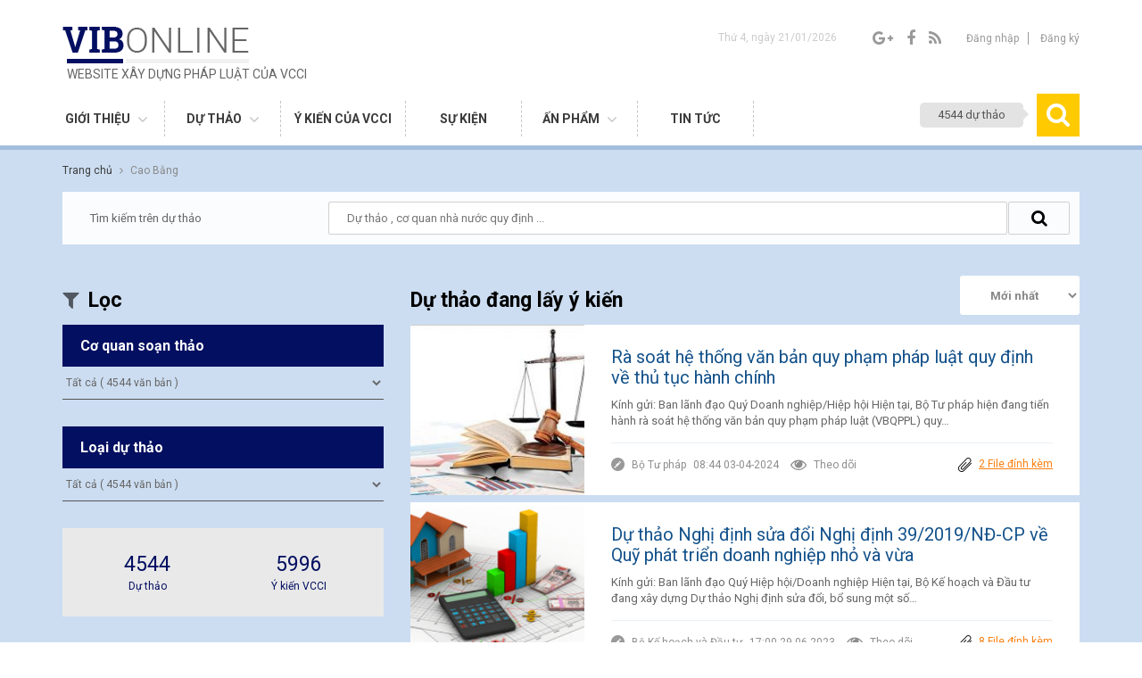

--- FILE ---
content_type: text/html; charset=UTF-8
request_url: https://vibonline.com.vn/linh_vuc_lien_quan/cao-bang
body_size: 9662
content:
<!DOCTYPE HTML>
<html lang="en-US">
<head>
	<meta charset="UTF-8">
	<meta name="viewport" content="width=device-width, initial-scale=1, maximum-scale=1">
	
<!-- This site is optimized with the Yoast SEO plugin v4.9 - https://yoast.com/wordpress/plugins/seo/ -->
<link rel="canonical" href="https://vibonline.com.vn/linh_vuc_lien_quan/cao-bang" />
<link rel="next" href="https://vibonline.com.vn/linh_vuc_lien_quan/cao-bang/page/2" />
<meta property="og:locale" content="vi_VN" />
<meta property="og:type" content="object" />
<meta property="og:title" content="Cao Bằng Archives - VIB Online" />
<meta property="og:url" content="https://vibonline.com.vn/linh_vuc_lien_quan/cao-bang" />
<meta property="og:site_name" content="VIB Online" />
<meta name="twitter:card" content="summary" />
<meta name="twitter:title" content="Cao Bằng Archives - VIB Online" />
<!-- / Yoast SEO plugin. -->

<link rel='dns-prefetch' href='//fonts.googleapis.com' />
<link rel='dns-prefetch' href='//s.w.org' />
<link rel="alternate" type="application/rss+xml" title="Nguồn cấp VIB Online &raquo; Cao Bằng Lĩnh vực liên quan" href="https://vibonline.com.vn/linh_vuc_lien_quan/cao-bang/feed" />
		<script type="text/javascript">
			window._wpemojiSettings = {"baseUrl":"https:\/\/s.w.org\/images\/core\/emoji\/13.0.1\/72x72\/","ext":".png","svgUrl":"https:\/\/s.w.org\/images\/core\/emoji\/13.0.1\/svg\/","svgExt":".svg","source":{"concatemoji":"https:\/\/vibonline.com.vn\/wp-includes\/js\/wp-emoji-release.min.js?ver=5.6"}};
			!function(e,a,t){var r,n,o,i,p=a.createElement("canvas"),s=p.getContext&&p.getContext("2d");function c(e,t){var a=String.fromCharCode;s.clearRect(0,0,p.width,p.height),s.fillText(a.apply(this,e),0,0);var r=p.toDataURL();return s.clearRect(0,0,p.width,p.height),s.fillText(a.apply(this,t),0,0),r===p.toDataURL()}function l(e){if(!s||!s.fillText)return!1;switch(s.textBaseline="top",s.font="600 32px Arial",e){case"flag":return!c([127987,65039,8205,9895,65039],[127987,65039,8203,9895,65039])&&(!c([55356,56826,55356,56819],[55356,56826,8203,55356,56819])&&!c([55356,57332,56128,56423,56128,56418,56128,56421,56128,56430,56128,56423,56128,56447],[55356,57332,8203,56128,56423,8203,56128,56418,8203,56128,56421,8203,56128,56430,8203,56128,56423,8203,56128,56447]));case"emoji":return!c([55357,56424,8205,55356,57212],[55357,56424,8203,55356,57212])}return!1}function d(e){var t=a.createElement("script");t.src=e,t.defer=t.type="text/javascript",a.getElementsByTagName("head")[0].appendChild(t)}for(i=Array("flag","emoji"),t.supports={everything:!0,everythingExceptFlag:!0},o=0;o<i.length;o++)t.supports[i[o]]=l(i[o]),t.supports.everything=t.supports.everything&&t.supports[i[o]],"flag"!==i[o]&&(t.supports.everythingExceptFlag=t.supports.everythingExceptFlag&&t.supports[i[o]]);t.supports.everythingExceptFlag=t.supports.everythingExceptFlag&&!t.supports.flag,t.DOMReady=!1,t.readyCallback=function(){t.DOMReady=!0},t.supports.everything||(n=function(){t.readyCallback()},a.addEventListener?(a.addEventListener("DOMContentLoaded",n,!1),e.addEventListener("load",n,!1)):(e.attachEvent("onload",n),a.attachEvent("onreadystatechange",function(){"complete"===a.readyState&&t.readyCallback()})),(r=t.source||{}).concatemoji?d(r.concatemoji):r.wpemoji&&r.twemoji&&(d(r.twemoji),d(r.wpemoji)))}(window,document,window._wpemojiSettings);
		</script>
		<style type="text/css">
img.wp-smiley,
img.emoji {
	display: inline !important;
	border: none !important;
	box-shadow: none !important;
	height: 1em !important;
	width: 1em !important;
	margin: 0 .07em !important;
	vertical-align: -0.1em !important;
	background: none !important;
	padding: 0 !important;
}
</style>
	<link rel='stylesheet' id='wp-block-library-css'  href='https://vibonline.com.vn/wp-includes/css/dist/block-library/style.min.css?ver=5.6' type='text/css' media='all' />
<link rel='stylesheet' id='contact-form-7-css'  href='https://vibonline.com.vn/wp-content/plugins/contact-form-7/includes/css/styles.css?ver=5.3.2' type='text/css' media='all' />
<link rel='stylesheet' id='style-roboto-css'  href='https://fonts.googleapis.com/css?family=Roboto%3A300%2C400%2C400i%2C700&#038;ver=5.6' type='text/css' media='all' />
<link rel='stylesheet' id='style-noto-css'  href='https://fonts.googleapis.com/css?family=Noto+Sans%3A400%2C700&#038;subset=latin-ext%2Cvietnamese&#038;ver=5.6' type='text/css' media='all' />
<link rel='stylesheet' id='style-fonts-css'  href='https://vibonline.com.vn/wp-content/themes/vib2/fonts/font-awesome.min.css?ver=5.6' type='text/css' media='all' />
<link rel='stylesheet' id='style-bootstrap-css'  href='https://vibonline.com.vn/wp-content/themes/vib2/bootstrap/css/bootstrap.css?ver=5.6' type='text/css' media='all' />
<link rel='stylesheet' id='style-reset-css'  href='https://vibonline.com.vn/wp-content/themes/vib2/css/mcs.reset.css?ver=5.6' type='text/css' media='all' />
<link rel='stylesheet' id='style-bxslider-css'  href='https://vibonline.com.vn/wp-content/themes/vib2/js/bxslider/jquery.bxslider.css?ver=5.6' type='text/css' media='all' />
<link rel='stylesheet' id='style-sliderengine-css'  href='https://vibonline.com.vn/wp-content/themes/vib2/js/sliderengine/amazingslider-1.css?ver=5.6' type='text/css' media='all' />
<link rel='stylesheet' id='main-style-css'  href='https://vibonline.com.vn/wp-content/themes/vib2/style.css?ver=5.6' type='text/css' media='all' />
<link rel='stylesheet' id='style-responsive-css'  href='https://vibonline.com.vn/wp-content/themes/vib2/css/responsive.css?ver=5.6' type='text/css' media='all' />
<script type='text/javascript' src='https://vibonline.com.vn/wp-includes/js/jquery/jquery.min.js?ver=3.5.1' id='jquery-core-js'></script>
<script type='text/javascript' src='https://vibonline.com.vn/wp-includes/js/jquery/jquery-migrate.min.js?ver=3.3.2' id='jquery-migrate-js'></script>
<link rel="https://api.w.org/" href="https://vibonline.com.vn/wp-json/" /><link rel="EditURI" type="application/rsd+xml" title="RSD" href="https://vibonline.com.vn/xmlrpc.php?rsd" />
<link rel="wlwmanifest" type="application/wlwmanifest+xml" href="https://vibonline.com.vn/wp-includes/wlwmanifest.xml" /> 
<meta name="generator" content="WordPress 5.6" />
	<title>
		Cao Bằng Archives - VIB Online	</title>
	
	
	<!-- Favicon -->
		<link rel="shortcut icon" type="image/x-icon" href="https://vibonline.com.vn/wp-content/uploads/2016/12/favicon.png" />
	<!--[if IE 8]><script
  src="//cdnjs.cloudflare.com/ajax/libs/ie8/0.4.1/ie8.js"
></script><![endif]-->

<script src="https://cdnjs.cloudflare.com/ajax/libs/html5shiv/3.7.3/html5shiv.js"></script>
<script src="https://cdnjs.cloudflare.com/ajax/libs/html5shiv/3.7.3/html5shiv-printshiv.js"></script>

<script src="https://cdnjs.cloudflare.com/ajax/libs/ie8/2.9.10/ie8.js"></script>

<script src="https://cdnjs.cloudflare.com/ajax/libs/ie8/2.9.10/ie8.max.js"></script>
</head>
<body class="archive tax-linh_vuc_lien_quan term-cao-bang term-844"> 
<header id="header">
	<div class="container">
		<div class="top-header">
			<div class="row">
				<div class="col-sm-6">
					<a href="https://vibonline.com.vn" class="logo">
						<img src="https://vibonline.com.vn/wp-content/uploads/2017/05/1-home_03-e1516678109972.png" alt="VIB Online" />
						<b>Website xây dựng pháp luật của VCCI</b>
					</a>
				</div>
				<div class="col-sm-6 text-right">
					<p class="date-current header-item">Thứ 4, ngày 21/01/2026</p>
					<div class="socials header-item">
						<a href="http://googleplus.com" target="_blank"><i class="fa fa-google-plus"></i></a>
						<a href="https://www.facebook.com/phapluatvadoanhnghiep/" target="_blank"><i class="fa fa-facebook"></i></a>
						<a href="#"><i class="fa fa-rss"></i></i></a>
					</div>
					<div class="account header-item">
												<a href="#login" class="show-popup login">Đăng nhập</a>
						<a href="#register" class="show-popup">Đăng ký</a>
											</div>
<!--					<div class="languages header-item">-->
<!--						<span>Vi</span>-->
<!--						<i class="fa fa-angle-down"></i>-->
<!--						<a href="#">Eng</a>-->
<!--					</div>-->
				</div>
			</div>
		</div>
		<!--end header-->
		<div class="bottom-header">
			<div class="menu-main">
				<div class="menu-menu-main-container"><ul id="menu-menu-main" class="menu"><li id="menu-item-8395" class="menu-item menu-item-type-post_type menu-item-object-page menu-item-has-children menu-item-8395"><a href="https://vibonline.com.vn/ve-vib-online">Giới thiệu</a>
<ul class="sub-menu">
	<li id="menu-item-305" class="menu-item menu-item-type-post_type menu-item-object-page menu-item-305"><a href="https://vibonline.com.vn/ve-vib-online">Về VIB Online</a></li>
	<li id="menu-item-302" class="menu-item menu-item-type-post_type menu-item-object-page menu-item-302"><a href="https://vibonline.com.vn/dieu-khoan-su-dung">Điều khoản sử dụng</a></li>
	<li id="menu-item-303" class="menu-item menu-item-type-post_type menu-item-object-page menu-item-303"><a href="https://vibonline.com.vn/huong-dan-su-dung-website">Hướng dẫn sử dụng</a></li>
	<li id="menu-item-304" class="menu-item menu-item-type-post_type menu-item-object-page menu-item-304"><a href="https://vibonline.com.vn/lien-he">Liên hệ</a></li>
</ul>
</li>
<li id="menu-item-8393" class="menu-item menu-item-type-post_type menu-item-object-page menu-item-has-children menu-item-8393"><a href="https://vibonline.com.vn/du-thao-dang-lay-y-kien">Dự thảo</a>
<ul class="sub-menu">
	<li id="menu-item-312" class="menu-item menu-item-type-post_type menu-item-object-page menu-item-312"><a href="https://vibonline.com.vn/du-thao-dang-lay-y-kien">Dự thảo đang lấy ý kiến</a></li>
	<li id="menu-item-311" class="menu-item menu-item-type-post_type menu-item-object-page menu-item-311"><a href="https://vibonline.com.vn/ho-so-luu-tru">Hồ sơ lưu trữ</a></li>
</ul>
</li>
<li id="menu-item-10234" class="menu-item menu-item-type-custom menu-item-object-custom menu-item-10234"><a href="/tim-kiem-y-kien-vcci">Ý kiến của VCCI</a></li>
<li id="menu-item-20666" class="menu-item menu-item-type-post_type menu-item-object-page menu-item-20666"><a href="https://vibonline.com.vn/su-kien">Sự kiện</a></li>
<li id="menu-item-19280" class="menu-item menu-item-type-taxonomy menu-item-object-category menu-item-has-children menu-item-19280"><a href="https://vibonline.com.vn/chuyen-muc/an-pham">Ấn phẩm</a>
<ul class="sub-menu">
	<li id="menu-item-19282" class="menu-item menu-item-type-taxonomy menu-item-object-category menu-item-19282"><a href="https://vibonline.com.vn/chuyen-muc/an-pham/tai-lieu-nghien-cuu">Tài liệu nghiên cứu</a></li>
	<li id="menu-item-19281" class="menu-item menu-item-type-taxonomy menu-item-object-category menu-item-19281"><a href="https://vibonline.com.vn/chuyen-muc/an-pham/ban-tin-xay-dung-phap-luat">Bản tin xây dựng pháp luật</a></li>
</ul>
</li>
<li id="menu-item-19004" class="menu-item menu-item-type-taxonomy menu-item-object-category menu-item-19004"><a href="https://vibonline.com.vn/chuyen-muc/tin-tuc/vuong-mac-doanh-nghiep">Tin tức</a></li>
</ul></div>			</div>
			<a href="#searchPopup" class="search-header show-popup"><span>4544 dự thảo</span><i class="fa fa-search"></i></a>
			<div class="popup" id="searchPopup">
				<div class="container">
					<a href="https://vibonline.com.vn">
												<img src="https://vibonline.com.vn/wp-content/themes/vib2/images/logo-popup.png" alt="VIB Online" />
					</a>
					<a class="close-search close-popup" href="#"><i class="fa fa-times" aria-hidden="true"></i></a>
					<div class="form-search-popup">
						<form action="https://vibonline.com.vn">
							<p>Tìm kiếm theo từ khoá</p>
							<input type="text" name="s" />
							<button type="submit">Tìm kiếm <i class="fa fa-search" aria-hidden="true"></i></button>
							<p class="search-key-word">Từ khóa: Ví dụ:<span>Bộ Tài chính...</span></p>
						</form>
					</div>
				</div>
			</div>
			<div class="transform-menu"></div>
			<div class="bg-menu-mobile">
				<div class="toogle-menu">
					<a href="#">
						<i class="fa fa-bars" aria-hidden="true"></i>
						<i class="fa fa-times" aria-hidden="true"></i>
					</a>
				</div>
				<div class="menu-main menu-mobile">
					<a href="https://vibonline.com.vn" class="logo"><img src="https://vibonline.com.vn/wp-content/uploads/2017/05/1-home_03-e1516678109972.png" alt="VIB Online" /></a>
					<div class="menu-menu-main-container"><ul id="menu-menu-main-1" class="menu"><li class="menu-item menu-item-type-post_type menu-item-object-page menu-item-has-children menu-item-8395"><a href="https://vibonline.com.vn/ve-vib-online">Giới thiệu</a>
<ul class="sub-menu">
	<li class="menu-item menu-item-type-post_type menu-item-object-page menu-item-305"><a href="https://vibonline.com.vn/ve-vib-online">Về VIB Online</a></li>
	<li class="menu-item menu-item-type-post_type menu-item-object-page menu-item-302"><a href="https://vibonline.com.vn/dieu-khoan-su-dung">Điều khoản sử dụng</a></li>
	<li class="menu-item menu-item-type-post_type menu-item-object-page menu-item-303"><a href="https://vibonline.com.vn/huong-dan-su-dung-website">Hướng dẫn sử dụng</a></li>
	<li class="menu-item menu-item-type-post_type menu-item-object-page menu-item-304"><a href="https://vibonline.com.vn/lien-he">Liên hệ</a></li>
</ul>
</li>
<li class="menu-item menu-item-type-post_type menu-item-object-page menu-item-has-children menu-item-8393"><a href="https://vibonline.com.vn/du-thao-dang-lay-y-kien">Dự thảo</a>
<ul class="sub-menu">
	<li class="menu-item menu-item-type-post_type menu-item-object-page menu-item-312"><a href="https://vibonline.com.vn/du-thao-dang-lay-y-kien">Dự thảo đang lấy ý kiến</a></li>
	<li class="menu-item menu-item-type-post_type menu-item-object-page menu-item-311"><a href="https://vibonline.com.vn/ho-so-luu-tru">Hồ sơ lưu trữ</a></li>
</ul>
</li>
<li class="menu-item menu-item-type-custom menu-item-object-custom menu-item-10234"><a href="/tim-kiem-y-kien-vcci">Ý kiến của VCCI</a></li>
<li class="menu-item menu-item-type-post_type menu-item-object-page menu-item-20666"><a href="https://vibonline.com.vn/su-kien">Sự kiện</a></li>
<li class="menu-item menu-item-type-taxonomy menu-item-object-category menu-item-has-children menu-item-19280"><a href="https://vibonline.com.vn/chuyen-muc/an-pham">Ấn phẩm</a>
<ul class="sub-menu">
	<li class="menu-item menu-item-type-taxonomy menu-item-object-category menu-item-19282"><a href="https://vibonline.com.vn/chuyen-muc/an-pham/tai-lieu-nghien-cuu">Tài liệu nghiên cứu</a></li>
	<li class="menu-item menu-item-type-taxonomy menu-item-object-category menu-item-19281"><a href="https://vibonline.com.vn/chuyen-muc/an-pham/ban-tin-xay-dung-phap-luat">Bản tin xây dựng pháp luật</a></li>
</ul>
</li>
<li class="menu-item menu-item-type-taxonomy menu-item-object-category menu-item-19004"><a href="https://vibonline.com.vn/chuyen-muc/tin-tuc/vuong-mac-doanh-nghiep">Tin tức</a></li>
</ul></div>				</div>
			</div>
		</div>
	</div>
</header><main id="content" class="content-draf">
	<div class="container">
		<div class="breacrump">
			<div class="item-breacrump itemscope itemtype="http://data-vocabulary.org/Breadcrumb">
				<a class="link-home" href="https://vibonline.com.vn" itemprop="url">
					<span itemprop="title">Trang chủ</span>
				</a>
				<i class="fa fa-angle-right"></i>
			</div>
			<div class="item-breacrump current-breacrump itemscope itemtype="http://data-vocabulary.org/Breadcrumb">
				<a href="#" itemprop="url">
					<span itemprop="title">Cao Bằng</span>
				</a>
			</div>
		</div>
		<!--end breacrump-->
		<div class="search-draf">
			<div class="row">
				<div class="col-sm-3"><div class="search-text">Tìm kiếm trên  dự thảo</div></div>
				<div class="col-sm-9">
					<form action="https://vibonline.com.vn/du-thao-dang-lay-y-kien" method="POST" id="drafForm">
						<p><input type="text" name="tim_du_thao" placeholder="Dự thảo , cơ quan nhà nước quy định ..." /></p>
						<button type="submit"><div class="fa fa-search"></div></button>
					</form>
				</div>
			</div>
		</div>
		<!--end search draf-->
		<div class="row">
			<div class="col-sm-4 draf-sidebar">
				<h2><i class="fa fa-filter"></i> Lọc</h2>
				<form action="" method="POST" id="filterDraf">
					<h3><span></span>Cơ quan soạn thảo</h3>
					<select name="co_quan">
						<option value="">Tất cả ( 4544 văn bản )</option>
												<option  value="1074">Ban Pháp chế VCCI ( 1 văn bản )</option>
												<option  value="33">Bộ Công an ( 54 văn bản )</option>
												<option  value="19">Bộ Công Thương ( 473 văn bản )</option>
												<option  value="1064">Bộ Dân tộc và Tôn giáo ( 1 văn bản )</option>
												<option  value="44">Bộ Giáo dục và Đào tạo ( 17 văn bản )</option>
												<option  value="15">Bộ Giao thông vận tải ( 323 văn bản )</option>
												<option  value="41">Bộ Kế hoạch và Đầu tư ( 210 văn bản )</option>
												<option  value="39">Bộ Khoa học và Công nghệ ( 238 văn bản )</option>
												<option  value="22">Bộ Lao động Thương binh và Xã hội ( 80 văn bản )</option>
												<option  value="45">Bộ Ngoại giao ( 6 văn bản )</option>
												<option  value="35">Bộ Nội vụ ( 29 văn bản )</option>
												<option  value="1021">Bộ Nông nghiệp và Môi trường ( 34 văn bản )</option>
												<option  value="34">Bộ Nông nghiệp và Phát triển nông thôn ( 209 văn bản )</option>
												<option  value="37">Bộ Quốc phòng ( 24 văn bản )</option>
												<option  value="16">Bộ Tài chính ( 1113 văn bản )</option>
												<option  value="38">Bộ Tài nguyên và Môi trường ( 213 văn bản )</option>
												<option  value="40">Bộ Thông tin và Truyền thông ( 229 văn bản )</option>
												<option  value="21">Bộ Tư pháp ( 199 văn bản )</option>
												<option  value="42">Bộ Văn hóa Thể thao và Du lịch ( 91 văn bản )</option>
												<option  value="36">Bộ Xây dựng ( 180 văn bản )</option>
												<option  value="43">Bộ Y tế ( 225 văn bản )</option>
												<option  value="59">Chính phủ ( 39 văn bản )</option>
												<option  value="63">Chính phủ Indonesia ( 1 văn bản )</option>
												<option  value="69">Chưa xác định ( 5 văn bản )</option>
												<option  value="66">Hội liên hiệp phụ nữ Việt Nam ( 2 văn bản )</option>
												<option  value="65">Hội Luật gia Việt Nam ( 17 văn bản )</option>
												<option  value="61">Kiểm toán nhà nước ( 1 văn bản )</option>
												<option  value="68">Liên hiệp các Hội khoa học và kỹ thuật Việt Nam ( 1 văn bản )</option>
												<option  value="1025">Mặt trận Tổ quốc Việt Nam ( 1 văn bản )</option>
												<option  value="18">Ngân hàng Nhà nước ( 394 văn bản )</option>
												<option  value="1054">Ngân hàng Nhà nước Việt Nam ( 5 văn bản )</option>
												<option  value="46">Thanh tra Chính phủ ( 11 văn bản )</option>
												<option  value="918">Thủ tướng Chính Phủ ( 2 văn bản )</option>
												<option  value="25">Tòa án nhân dân tối cao ( 29 văn bản )</option>
												<option  value="950">Tổng cục Hải quan ( 5 văn bản )</option>
												<option  value="60">Tổng liên đoàn lao động Việt Nam ( 3 văn bản )</option>
												<option  value="948">UBND Tỉnh ( 10 văn bản )</option>
												<option  value="1038">Uỷ ban dự thảo sửa đổi ( 0 văn bản )</option>
												<option  value="1040">Uỷ ban dự thảo sửa đổi Hiến pháp ( 1 văn bản )</option>
												<option  value="957">Ủy ban Quốc phòng và An ninh ( 1 văn bản )</option>
												<option  value="62">Ủy ban thường vụ Quốc hội ( 9 văn bản )</option>
												<option  value="956">Ủy ban Trung ương Mặt trận Tổ quốc Việt Nam ( 1 văn bản )</option>
												<option  value="1026">Uỷ ban Trung ương Mặt trận Tổ quốc Việt Nam ( 1 văn bản )</option>
												<option  value="64">Văn phòng Chính phủ ( 16 văn bản )</option>
												<option  value="958">Viện kiểm sát nhân dân tối cao ( 1 văn bản )</option>
											</select>
					<h3><span></span>Loại dự thảo</h3>
					<select name="loai_du_thao">
						<option value="">Tất cả ( 4544 văn bản )</option>
												<option  value="76">Báo cáo Tổng kết ( 7 văn bản )</option>
												<option  value="70">Bộ luật ( 28 văn bản )</option>
												<option  value="75">Chỉ thị ( 4 văn bản )</option>
												<option  value="48">Luật ( 703 văn bản )</option>
												<option  value="50">Nghị định ( 1261 văn bản )</option>
												<option  value="51">Nghị quyết ( 65 văn bản )</option>
												<option  value="49">Pháp lệnh ( 17 văn bản )</option>
												<option  value="71">Quy chế ( 14 văn bản )</option>
												<option  value="73">Quy chuẩn ( 81 văn bản )</option>
												<option  value="72">Quy định ( 5 văn bản )</option>
												<option  value="52">Quyết định ( 232 văn bản )</option>
												<option  value="53">Thông tư ( 1923 văn bản )</option>
												<option  value="77">Thông tư liên tịch ( 14 văn bản )</option>
												<option  value="78">Tiêu chuẩn ( 9 văn bản )</option>
												<option  value="74">Văn bản hướng dẫn ( 7 văn bản )</option>
												<option  value="917">Văn bản khác ( 110 văn bản )</option>
											</select>
					<div class="total-statics">
						<div class="row">
							<div class="col-sm-6">
								<span>4544</span> Dự thảo
							</div>
							<div class="col-sm-6">
								<span>5996</span> Ý kiến VCCI
							</div>
						</div>
					</div>
				</form>
			</div>
			<!--end draf sidebar-->
			<div class="col-sm-8">
				<div class="draf-right">
					<h1 class="page-title">Dự thảo đang lấy ý kiến </h1>
					<form action="" method="POST" id="formDraf">
						<select name="sap_xep">
							<option  value="DESC">Mới nhất</option>
							<option  value="ASC">Cũ nhất</option>
						</select>
						<input type="hidden" name="check_submit" value="yes" />
					</form>
					<section class="list-draf">	
																		<article class="draf-item">
							<div class="featured-image">
								<a href="https://vibonline.com.vn/du_thao/ra-soat-thong-van-ban-quy-pham-phap-luat-quy-dinh-ve-thu-tuc-hanh-chinh"  style="background-image:url('https://vibonline.com.vn/wp-content/uploads/2023/12/Niem-yet-quyet-dinh-xu-phat-vi-pham-hanh-chinh-moi-nhat-2022-300x200.jpg');" ></a>
							</div>
							<div class="information">
								<h3><a href="https://vibonline.com.vn/du_thao/ra-soat-thong-van-ban-quy-pham-phap-luat-quy-dinh-ve-thu-tuc-hanh-chinh">Rà soát hệ thống văn bản quy phạm pháp luật quy định về thủ tục hành chính</a></h3>
								<p>Kính gửi: Ban lãnh đạo Quý Doanh nghiệp/Hiệp hội Hiện tại, Bộ Tư pháp hiện đang tiến hành rà soát hệ thống văn bản quy phạm pháp luật (VBQPPL) quy&hellip;</p>
								<div class="draf-tool">
																		<a class="draf-term" href="https://vibonline.com.vn/co_quan_soan_thao/bo-tu-phap">Bộ Tư pháp</a>
																		<span class="date">08:44 03-04-2024</span>
																		<a class="follow" href="https://vibonline.com.vn/du_thao/ra-soat-thong-van-ban-quy-pham-phap-luat-quy-dinh-ve-thu-tuc-hanh-chinh?follow=yes"><i class="fa fa-eye"></i> Theo dõi</a>
																		<a class="download" href="https://vibonline.com.vn/du_thao/ra-soat-thong-van-ban-quy-pham-phap-luat-quy-dinh-ve-thu-tuc-hanh-chinh?download=yes">2 File đính kèm</a>
								</div>
							</div>
						</article>
												<article class="draf-item">
							<div class="featured-image">
								<a href="https://vibonline.com.vn/du_thao/du-thao-nghi-dinh-sua-doi-nghi-dinh-39-2019-nd-cp-ve-chuc-va-hoat-dong-cua-quy-phat-trien-doanh-nghiep-nho-va-vua"  style="background-image:url('https://vibonline.com.vn/wp-content/uploads/2022/06/094313sua-doi-quy-dinh-ve-hoat-dong-cty-quan-ly-tai-san-300x174.png');" ></a>
							</div>
							<div class="information">
								<h3><a href="https://vibonline.com.vn/du_thao/du-thao-nghi-dinh-sua-doi-nghi-dinh-39-2019-nd-cp-ve-chuc-va-hoat-dong-cua-quy-phat-trien-doanh-nghiep-nho-va-vua">Dự thảo Nghị định sửa đổi Nghị định 39/2019/NĐ-CP về Quỹ phát triển doanh nghiệp nhỏ và vừa</a></h3>
								<p>Kính gửi: Ban lãnh đạo Quý Hiệp hội/Doanh nghiệp Hiện tại, Bộ Kế hoạch và Đầu tư đang xây dựng Dự thảo Nghị định sửa đổi, bổ sung một số&hellip;</p>
								<div class="draf-tool">
																		<a class="draf-term" href="https://vibonline.com.vn/co_quan_soan_thao/bo-ke-hoach-va-dau-tu">Bộ Kế hoạch và Đầu tư</a>
																		<span class="date">17:00 29-06-2023</span>
																		<a class="follow" href="https://vibonline.com.vn/du_thao/du-thao-nghi-dinh-sua-doi-nghi-dinh-39-2019-nd-cp-ve-chuc-va-hoat-dong-cua-quy-phat-trien-doanh-nghiep-nho-va-vua?follow=yes"><i class="fa fa-eye"></i> Theo dõi</a>
																		<a class="download" href="https://vibonline.com.vn/du_thao/du-thao-nghi-dinh-sua-doi-nghi-dinh-39-2019-nd-cp-ve-chuc-va-hoat-dong-cua-quy-phat-trien-doanh-nghiep-nho-va-vua?download=yes">8 File đính kèm</a>
								</div>
							</div>
						</article>
												<article class="draf-item">
							<div class="featured-image">
								<a href="https://vibonline.com.vn/du_thao/du-luat-hop-tac-xa-sua-doi"  style="background-image:url('https://vibonline.com.vn/wp-content/uploads/2023/03/H3-300x169.jpg');" ></a>
							</div>
							<div class="information">
								<h3><a href="https://vibonline.com.vn/du_thao/du-luat-hop-tac-xa-sua-doi">Dự án Luật Hợp tác xã (sửa đổi)</a></h3>
								<p>Kính gửi: Ban lãnh đạo Quý Đơn vị Hiện tại, Uỷ ban Kinh tế của Quốc hội đang chủ trì thẩm tra Dự án Luật Hợp tác xã (sửa đổi)&hellip;</p>
								<div class="draf-tool">
																		<a class="draf-term" href="https://vibonline.com.vn/co_quan_soan_thao/bo-ke-hoach-va-dau-tu">Bộ Kế hoạch và Đầu tư</a>
																		<span class="date">17:07 13-03-2023</span>
																		<a class="follow" href="https://vibonline.com.vn/du_thao/du-luat-hop-tac-xa-sua-doi?follow=yes"><i class="fa fa-eye"></i> Theo dõi</a>
																		<a class="download" href="https://vibonline.com.vn/du_thao/du-luat-hop-tac-xa-sua-doi?download=yes">2 File đính kèm</a>
								</div>
							</div>
						</article>
												<article class="draf-item">
							<div class="featured-image">
								<a href="https://vibonline.com.vn/du_thao/du-thao-nghi-quyet-ve-thu-nop-quan-ly-phi-va-le-phi-trong-linh-vuc-tai-nguyen-tinh-cao-bang"  style="background-image:url('https://vibonline.com.vn/wp-content/uploads/2022/10/2-Mat-Than-300x200.jpg');" ></a>
							</div>
							<div class="information">
								<h3><a href="https://vibonline.com.vn/du_thao/du-thao-nghi-quyet-ve-thu-nop-quan-ly-phi-va-le-phi-trong-linh-vuc-tai-nguyen-tinh-cao-bang">Dự thảo Nghị quyết về thu, nộp, quản lý và sử dụng phí và lệ phí trong lĩnh vực tài nguyên tỉnh Cao Bằng</a></h3>
								<p>Kính gửi: Ban lãnh đạo Quý Doanh nghiệp/Hiệp hội Hiện tại, Sở Tài nguyên và Môi trường tỉnh Cao Bằng đang xây dựng Dự thảo Nghị quyết ban hành Quy&hellip;</p>
								<div class="draf-tool">
																		<a class="draf-term" href="https://vibonline.com.vn/co_quan_soan_thao/ubnd-tinh">UBND Tỉnh</a>
																		<span class="date">08:58 18-10-2022</span>
																		<a class="follow" href="https://vibonline.com.vn/du_thao/du-thao-nghi-quyet-ve-thu-nop-quan-ly-phi-va-le-phi-trong-linh-vuc-tai-nguyen-tinh-cao-bang?follow=yes"><i class="fa fa-eye"></i> Theo dõi</a>
																		<a class="download" href="https://vibonline.com.vn/du_thao/du-thao-nghi-quyet-ve-thu-nop-quan-ly-phi-va-le-phi-trong-linh-vuc-tai-nguyen-tinh-cao-bang?download=yes">3 File đính kèm</a>
								</div>
							</div>
						</article>
												<article class="draf-item">
							<div class="featured-image">
								<a href="https://vibonline.com.vn/du_thao/du-thao-nghi-quyet-ve-thu-le-phi-dang-ky-kinh-doanh-tren-dia-ban-tinh-cao-bang"  style="background-image:url('https://vibonline.com.vn/wp-content/uploads/2022/05/cao-bang-300x203.jpg');" ></a>
							</div>
							<div class="information">
								<h3><a href="https://vibonline.com.vn/du_thao/du-thao-nghi-quyet-ve-thu-le-phi-dang-ky-kinh-doanh-tren-dia-ban-tinh-cao-bang">Dự thảo Nghị quyết về thu lệ phí đăng ký kinh doanh trên địa bàn tỉnh Cao Bằng</a></h3>
								<p>Kính gửi: Ban lãnh đạo Quý Doanh nghiệp/Hiệp hội Hiện tại, Sở Kế hoạch và Đầu tư tỉnh Cao Bằng đang xây dựng Dự thảo Nghị quyết quy định mức&hellip;</p>
								<div class="draf-tool">
																		<span class="date">11:13 16-05-2022</span>
																		<a class="follow" href="https://vibonline.com.vn/du_thao/du-thao-nghi-quyet-ve-thu-le-phi-dang-ky-kinh-doanh-tren-dia-ban-tinh-cao-bang?follow=yes"><i class="fa fa-eye"></i> Theo dõi</a>
																		<a class="download" href="https://vibonline.com.vn/du_thao/du-thao-nghi-quyet-ve-thu-le-phi-dang-ky-kinh-doanh-tren-dia-ban-tinh-cao-bang?download=yes">3 File đính kèm</a>
								</div>
							</div>
						</article>
												<article class="draf-item">
							<div class="featured-image">
								<a href="https://vibonline.com.vn/du_thao/du-thao-quyet-dinh-ve-quan-ly-cho-tren-dia-ban-tinh-cao-bang"  style="background-image:url('https://vibonline.com.vn/wp-content/uploads/2022/01/benhhanh-15-300x225.jpg');" ></a>
							</div>
							<div class="information">
								<h3><a href="https://vibonline.com.vn/du_thao/du-thao-quyet-dinh-ve-quan-ly-cho-tren-dia-ban-tinh-cao-bang">Dự thảo Quyết định về quản lý chợ trên địa bàn tỉnh Cao Bằng</a></h3>
								<p>Kính gửi: Ban lãnh đạo Quý Doanh nghiệp/Hiệp hội Hiện tại, Sở Công Thương tỉnh Cao Bằng đang xây dựng Dự thảo Quyết định và nội dung Quy định về&hellip;</p>
								<div class="draf-tool">
																		<span class="date">10:28 26-04-2022</span>
																		<a class="follow" href="https://vibonline.com.vn/du_thao/du-thao-quyet-dinh-ve-quan-ly-cho-tren-dia-ban-tinh-cao-bang?follow=yes"><i class="fa fa-eye"></i> Theo dõi</a>
																		<a class="download" href="https://vibonline.com.vn/du_thao/du-thao-quyet-dinh-ve-quan-ly-cho-tren-dia-ban-tinh-cao-bang?download=yes">1 File đính kèm</a>
								</div>
							</div>
						</article>
												<article class="draf-item">
							<div class="featured-image">
								<a href="https://vibonline.com.vn/du_thao/du-thao-luat-dau-tu-sua-doi-4"  style="background-image:url('https://vibonline.com.vn/wp-content/uploads/2019/10/luatdautu2-207x300.jpg');" ></a>
							</div>
							<div class="information">
								<h3><a href="https://vibonline.com.vn/du_thao/du-thao-luat-dau-tu-sua-doi-4">Dự thảo Luật Đầu tư (sửa đổi) &#8211; phiên bản Tháng 10/2019</a></h3>
								<p>Kính gửi: Ban lãnh đạo Quý Hiệp hội/Doanh nghiệp Hiện nay, Bộ Kế hoạch và Đầu tư đang xây dựng Dự thảo Luật Đầu tư (sửa đổi) (sau đây gọi tắt là Dự thảo).&hellip;</p>
								<div class="draf-tool">
																		<a class="draf-term" href="https://vibonline.com.vn/co_quan_soan_thao/bo-ke-hoach-va-dau-tu">Bộ Kế hoạch và Đầu tư</a>
																		<span class="date">17:47 18-10-2019</span>
																		<a class="follow" href="https://vibonline.com.vn/du_thao/du-thao-luat-dau-tu-sua-doi-4?follow=yes"><i class="fa fa-eye"></i> Theo dõi</a>
																		<a class="download" href="https://vibonline.com.vn/du_thao/du-thao-luat-dau-tu-sua-doi-4?download=yes">4 File đính kèm</a>
								</div>
							</div>
						</article>
												<article class="draf-item">
							<div class="featured-image">
								<a href="https://vibonline.com.vn/du_thao/du-thao-quyet-dinh-ban-hanh-quy-dinh-quan-ly-hoat-dong-khoang-san-tren-dia-ban-tinh-cao-bang"  style="background-image:url('https://vibonline.com.vn/wp-content/uploads/2017/08/Untitled1-300x226.jpg');" ></a>
							</div>
							<div class="information">
								<h3><a href="https://vibonline.com.vn/du_thao/du-thao-quyet-dinh-ban-hanh-quy-dinh-quan-ly-hoat-dong-khoang-san-tren-dia-ban-tinh-cao-bang">Dự thảo Quyết định ban hành quy định quản lý hoạt động khoáng sản trên địa bàn tỉnh Cao Bằng</a></h3>
								<p>Hiện nay, Sở Tài nguyên và Môi trường tỉnh Cao Bằng đang xây dựng dự thảo Quyết định ban hành Quy định quản lý hoạt động khoáng sản trên địa&hellip;</p>
								<div class="draf-tool">
																		<span class="date">10:30 07-11-2018</span>
																		<a class="follow" href="https://vibonline.com.vn/du_thao/du-thao-quyet-dinh-ban-hanh-quy-dinh-quan-ly-hoat-dong-khoang-san-tren-dia-ban-tinh-cao-bang?follow=yes"><i class="fa fa-eye"></i> Theo dõi</a>
																		<a class="download" href="https://vibonline.com.vn/du_thao/du-thao-quyet-dinh-ban-hanh-quy-dinh-quan-ly-hoat-dong-khoang-san-tren-dia-ban-tinh-cao-bang?download=yes">1 File đính kèm</a>
								</div>
							</div>
						</article>
											</section>
					 				</div>
			</div>
		</div>
	</div>
</main>
<footer id="footer">
	<div class="footer-top">
		<div class="container">
			<div class="col-sm-4">
				<a href="https://vibonline.com.vn" class="logo-footer"><img src="https://vibonline.com.vn/wp-content/uploads/2017/05/1-home_03-e1516678109972.png" alt="VIB Online" /></a>
				<p>LIÊN ĐOÀN THƯƠNG MẠI VÀ CÔNG NGHIỆP VIỆT NAM (VCCI)</p>
				<p></p>
				<p>Số 9, Đào Duy Anh, Đống Đa, Hà Nội</p>
				<p>Điện thoại: 024.3577.0632 / 024.3574.2022 (máy lẻ 355)</p>
				<p>Fax: 024.3577.1459</p>
				<p>Email: xdphapluat@vcci.com.vn / xdphapluat.vcci@gmail.com</p>
				<p>Website: http://www.vibonline.com.vn/</p>
			</div>
			<div class="col-sm-1"></div>
			<div class="col-sm-7">
				<div class="menu-footer"><div class="menu-menu-footer-container"><ul id="menu-menu-footer" class="menu"><li id="menu-item-531" class="menu-item menu-item-type-post_type menu-item-object-page menu-item-has-children menu-item-531"><a href="https://vibonline.com.vn/ve-vib-online">GIỚI THIỆU</a>
<ul class="sub-menu">
	<li id="menu-item-530" class="menu-item menu-item-type-post_type menu-item-object-page menu-item-530"><a href="https://vibonline.com.vn/ve-vib-online">Về VIB Online</a></li>
	<li id="menu-item-528" class="menu-item menu-item-type-post_type menu-item-object-page menu-item-528"><a href="https://vibonline.com.vn/huong-dan-su-dung-website">Hướng dẫn sử dụng website</a></li>
	<li id="menu-item-527" class="menu-item menu-item-type-post_type menu-item-object-page menu-item-527"><a href="https://vibonline.com.vn/dieu-khoan-su-dung">Điều khoản sử dụng</a></li>
	<li id="menu-item-529" class="menu-item menu-item-type-post_type menu-item-object-page menu-item-529"><a href="https://vibonline.com.vn/lien-he">Liên hệ</a></li>
</ul>
</li>
<li id="menu-item-8392" class="menu-item menu-item-type-post_type menu-item-object-page menu-item-has-children menu-item-8392"><a href="https://vibonline.com.vn/du-thao-dang-lay-y-kien">Dự thảo</a>
<ul class="sub-menu">
	<li id="menu-item-534" class="menu-item menu-item-type-post_type menu-item-object-page menu-item-534"><a href="https://vibonline.com.vn/du-thao-dang-lay-y-kien">Dự thảo đang lấy ý kiến</a></li>
	<li id="menu-item-533" class="menu-item menu-item-type-post_type menu-item-object-page menu-item-533"><a href="https://vibonline.com.vn/ho-so-luu-tru">Hồ sơ lưu trữ</a></li>
</ul>
</li>
<li id="menu-item-536" class="menu-item menu-item-type-post_type menu-item-object-page menu-item-536"><a href="https://vibonline.com.vn/y-kien-cua-vcci">Ý kiến của VCCI</a></li>
<li id="menu-item-8388" class="menu-item menu-item-type-custom menu-item-object-custom menu-item-has-children menu-item-8388"><a href="#">Liên kết</a>
<ul class="sub-menu">
	<li id="menu-item-8389" class="menu-item menu-item-type-custom menu-item-object-custom menu-item-8389"><a href="http://trungtamwto.vn/">http://trungtamwto.vn</a></li>
	<li id="menu-item-8390" class="menu-item menu-item-type-custom menu-item-object-custom menu-item-8390"><a href="http://viac.vn/">http://viac.vn</a></li>
	<li id="menu-item-8391" class="menu-item menu-item-type-custom menu-item-object-custom menu-item-8391"><a href="http://vcci.com.vn/">http://vcci.com.vn</a></li>
</ul>
</li>
<li id="menu-item-535" class="menu-item menu-item-type-post_type menu-item-object-page menu-item-has-children menu-item-535"><a href="https://vibonline.com.vn/an-pham">Ấn phẩm</a>
<ul class="sub-menu">
	<li id="menu-item-10229" class="menu-item menu-item-type-taxonomy menu-item-object-category menu-item-10229"><a href="https://vibonline.com.vn/chuyen-muc/an-pham/tai-lieu-nghien-cuu">Tài liệu nghiên cứu</a></li>
</ul>
</li>
</ul></div></div>
			</div>
			<div class="socials">
				<a href="http://googleplus.com" target="_blank"><i class="fa fa-google-plus"></i></a>
				<a href="https://www.facebook.com/phapluatvadoanhnghiep/" target="_blank"><i class="fa fa-facebook"></i></a>
				<a href="#"><i class="fa fa-rss"></i></i></a>
			</div>
		</div>
	</div>
	<div class="footer-bottom">
		<div class="container">
			<p class="text-center">Bản quyền © thuộc Liên đoàn Thương mại và Công nghiệp Việt Nam (VCCI) | Khi trích dẫn hoặc đăng lại nội dung từ website này, đề nghị nêu rõ nguồn www.vibonline.com.vn và giữ chính xác nội dung gốc, bao gồm cả tác giả, thời gian, địa điểm, sự kiện (nếu có). Các ý kiến không phải của Phòng Thương mại và Công nghiệp Việt Nam trên website này không thể hiện quan điểm của Phòng Thương mại và Công nghiệp Việt Nam.</p>
			<p class="text-right by-design">Thiết kế website bởi <a href="http://wecan-group.com">Wecan-Group.com</a></p>
		</div>
	</div>
</footer>
<div id="register" class="popup popup-account" style="z-index:9999999999">
	<div class="bg-transform"></div>
	<div class="content-popup">
		<div class="inner-popup">
			<a href="" class="close-popup"><i class="fa fa-close"></i></a>
			<div id="register-step1">
				<h2>Đăng ký <span></span></h2>
				<form method="post" action="" id="registerForm">
					<div class="status-true-false">
						<p class="done">Đăng ký tài khoản thành công!</p>
						<p class="error">Đăng ký thất bại, vui lòng kiểm tra lại.</p>
					</div>
					<div class="form-group">
						<b>Tên đăng nhập</b>
						<input type="text" class="form-control" name="username_register" id="nameRegister"  placeholder="Tên đăng nhập"/>
					</div>
					<div class="form-group">
						<b>Email</b>
						<input type="text" class="form-control" name="email_register" id="emailRegister"  placeholder="Email"/>
					</div>
					<div class="form-group">
						<b>Mật khẩu</b>
						<input type="password" class="form-control" name="password_register" id="passwordRegister"  placeholder="Nhập mật khẩu"/>
					</div>
					<div class="form-group">
						<b>Xác nhận mật khẩu</b>
						<input type="password" class="form-control" name="confirm_pass" id="confirmPass"  placeholder="Xác nhận mật khẩu"/>
					</div>
					<!--<div class="form-group">
						<select class="form-control" name="role_register" id="roleRegister">
							<option value="">Lựa chọn vai trò</option>
							<option value="ca_nhan">Cá nhân</option>
							<option value="to_chuc">Tổ chức</option>
							<option value="bao_chi">Báo chí</option>
							<option value="chuyen_gia">Chuyên gia</option>
							<option value="hiep_hoi">Hiệp hội</option>
						</select>
					</div>-->
					<div class="form-group">
						<input type="checkbox" name="yes_pocy" id="yespocy" />
						<label for="yespocy">Tôi đồng ký với các <a href="https://vibonline.com.vn/dieu-khoan-su-dung" target="_blank">điều khoản của VIBonline</a></label>
					</div>
					<div class="loading-ajax-list"></div>
					<div class="form-group">
						<button type="submit" class="btn btn-primary btn-lg btn-block login-button">Đăng ký</button>
					</div>
				</form>
			</div>
		</div>
	</div>
</div>
<div id="login" class="popup popup-account">
	<div class="bg-transform"></div>
	<div class="content-popup">
		<div class="inner-popup">
			<a href="" class="close-popup"><i class="fa fa-close"></i></a>
			<h2>Đăng nhập <span></span></h2>
			<form method="post" action="" id="loginForm">
				<div class="status-true-false">
					<p class="done">Đăng nhập thành công!</p>
					<p class="error">Đăng nhập thất bại, vui lòng kiểm tra lại.</p>
				</div>
				<div class="form-group">
					<b>Tên đăng nhập</b>
					<input type="text" class="form-control" name="username_login" id="nameLogin"  placeholder="Tên đăng nhập"/>
				</div>
				<div class="form-group">
					<b>Mật khẩu</b>
					<input type="password" class="form-control" name="password_login" id="passwordLogin"  placeholder="Nhập mật khẩu"/>
				</div>
				<div class="loading-ajax-list"></div>
				<div class="form-group">
					<button type="submit" class="btn btn-primary btn-lg btn-block login-button">Đăng nhập</button>
				</div>
				 <div class="login-socials text-center">
					<p>Hoặc</p>
					<a href="#register" class="show-popup">Đăng ký</a>
									 </div>
				<div class="row">
					<div class="col-sm-6">
						<input type="checkbox" name="remember_login" id="rememberLogin" />
						<label for="rememberLogin">Ghi nhớ mật khẩu</label>
					</div>
					<div class="col-sm-6 text-right">
						<a href="">Quên mật khẩu</a>
					</div>
				</div>
			</form>
		</div>
	</div>
</div>
<script type="text/javascript" src="https://vibonline.com.vn/wp-content/themes/vib2/js/jquery-1.10.2.min.js"></script>
<script type="text/javascript" src="https://vibonline.com.vn/wp-content/themes/vib2/js/jquery-validate.js"></script>
<script type="text/javascript" src="https://vibonline.com.vn/wp-content/themes/vib2/js/bxslider/jquery.bxslider.min.js"></script>
<script type="text/javascript" src="https://vibonline.com.vn/wp-content/themes/vib2/js/sliderengine/amazingslider.js"></script>
<script type="text/javascript" src="https://vibonline.com.vn/wp-content/themes/vib2/js/sliderengine/initslider-1.js"></script>
<script type="text/javascript" src="https://vibonline.com.vn/wp-content/themes/vib2/js/jquery.countdown.min.js"></script>
<script type="text/javascript" src="https://vibonline.com.vn/wp-content/themes/vib2/js/mcs.custom.js"></script>
<script type='text/javascript' id='contact-form-7-js-extra'>
/* <![CDATA[ */
var wpcf7 = {"apiSettings":{"root":"https:\/\/vibonline.com.vn\/wp-json\/contact-form-7\/v1","namespace":"contact-form-7\/v1"}};
/* ]]> */
</script>
<script type='text/javascript' src='https://vibonline.com.vn/wp-content/plugins/contact-form-7/includes/js/scripts.js?ver=5.3.2' id='contact-form-7-js'></script>
<script type='text/javascript' src='https://vibonline.com.vn/wp-includes/js/wp-embed.min.js?ver=5.6' id='wp-embed-js'></script>
<!-- Global Site Tag (gtag.js) - Google Analytics -->
<script async src="https://www.googletagmanager.com/gtag/js?id=UA-107388971-1"></script>
<script>
  window.dataLayer = window.dataLayer || [];
  function gtag(){dataLayer.push(arguments)};
  gtag('js', new Date());

  gtag('config', 'UA-107388971-1');
</script>


<script type="text/javascript">
jQuery(function() {
	$('#loginForm').validate({
	  rules: {
		username_login: {
		  required: true
		},
		password_login: {
		  required: true
		}
	  },
	  submitHandler: function(form) {
		 $('#loginForm .loading-ajax-list').show();
		 $('.status-true-false p').hide();
		$.ajax({
			url:'https://vibonline.com.vn/',
			type: 'GET',
			cache: false,
			dataType: "json",
			data: {
				lname: $('#nameLogin').val(),
				lpass: $('#passwordLogin').val(),
				'get_login_user':true 
			},
			success: function(data) {
				if(data != 'yes') {
					$('#loginForm p.error').show();
				}
				else { 
					$('#loginForm p.done').show();
					location.reload();
				}
				$('#loginForm .loading-ajax-list').hide();
			}
		});
		return false;
	  }
	});
	$('#registerForm').validate({
		  rules: {
			username_register: {
			  required: true,
			},
			email_register: {
			  required: true,
			  email: true
			},
			password_register: {
			  required: true
			},
			confirm_pass: {
			  required: true,
			  equalTo: '#passwordRegister'
			},
			yes_pocy: {
			  required: true,
			}
		  },
		submitHandler: function(form) {
		 $('#registerForm .loading-ajax-list').show();
		 $('.status-true-false p').hide();
			$.ajax({
				url:'https://vibonline.com.vn/',
				type: 'GET',
				cache: false,
				dataType: "json",
				data: {
					rename: $('#nameRegister').val(),
					reemail: $('#emailRegister').val(),
					repass: $('#passwordRegister').val(),
					'get_register_user':true 
				},
				success: function(data) {
					if(data != 'yes') {
						$('#registerForm p.error').show();
					}
					else {
						$('#registerForm p.done').show();
						window.location.href = "https://vibonline.com.vn/lua-chon-vai-tro";
					}
					$('#registerForm .loading-ajax-list').hide();
				}
			});
		return false;
	  }
	});
});
</script>

</body>
</html>


<script type="text/javascript">
	jQuery(function() {
		$('#filterDraf select').change(function() {
			$('#filterDraf').submit();
		});
		$('#formDraf select').change(function() {
			$('#formDraf').submit();
		});
	});
</script>
